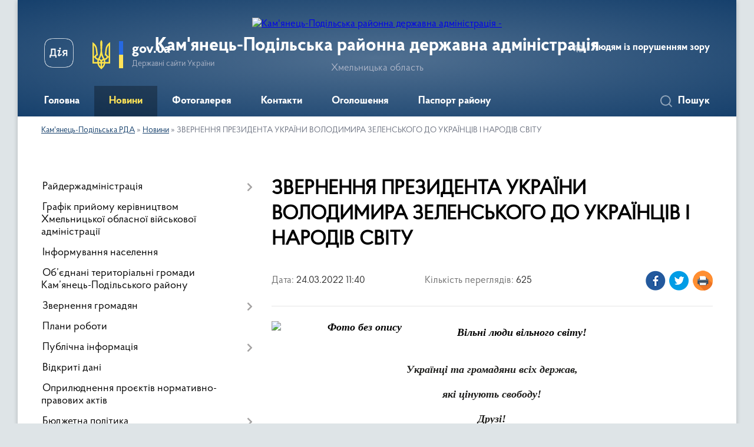

--- FILE ---
content_type: text/html; charset=UTF-8
request_url: https://kp-rda.gov.ua/news/1648201529/
body_size: 14455
content:
<!DOCTYPE html>
<html lang="uk">
<head>
	<!--[if IE]><meta http-equiv="X-UA-Compatible" content="IE=edge"><![endif]-->
	<meta charset="utf-8">
	<meta name="viewport" content="width=device-width, initial-scale=1">
	<!--[if IE]><script>
		document.createElement('header');
		document.createElement('nav');
		document.createElement('main');
		document.createElement('section');
		document.createElement('article');
		document.createElement('aside');
		document.createElement('footer');
		document.createElement('figure');
		document.createElement('figcaption');
	</script><![endif]-->
	<title>ЗВЕРНЕННЯ ПРЕЗИДЕНТА УКРАЇНИ ВОЛОДИМИРА ЗЕЛЕНСЬКОГО ДО УКРАЇНЦІВ І НАРОДІВ СВІТУ | Кам'янець-Подільська РДА</title>
	<meta name="description" content="Вільні люди вільного світу!. . Українці та громадяни всіх держав, . . які цінують свободу!. . Друзі!. . 24 березня &amp;ndash; місяць нашого спротиву. Героїчного спротиву Української держави, українського народу безжальному вторгненню Російсько">
	<meta name="keywords" content="ЗВЕРНЕННЯ, ПРЕЗИДЕНТА, УКРАЇНИ, ВОЛОДИМИРА, ЗЕЛЕНСЬКОГО, ДО, УКРАЇНЦІВ, І, НАРОДІВ, СВІТУ, |, Кам'янець-Подільська, РДА">

	
		<meta property="og:image" content="https://rada.info/upload/users_files/21319591/12a98a0c7155572a1f571b6ff8818986.jpeg">
	<meta property="og:image:width" content="1043">
	<meta property="og:image:height" content="695">
			<meta property="og:title" content="ЗВЕРНЕННЯ ПРЕЗИДЕНТА УКРАЇНИ ВОЛОДИМИРА ЗЕЛЕНСЬКОГО ДО УКРАЇНЦІВ І НАРОДІВ СВІТУ">
			<meta property="og:description" content="Вільні люди вільного світу!

Українці та громадяни всіх держав, ">
			<meta property="og:type" content="article">
	<meta property="og:url" content="https://kp-rda.gov.ua/news/1648201529/">
		
	<link rel="apple-touch-icon" sizes="57x57" href="https://rda.org.ua/apple-icon-57x57.png">
	<link rel="apple-touch-icon" sizes="60x60" href="https://rda.org.ua/apple-icon-60x60.png">
	<link rel="apple-touch-icon" sizes="72x72" href="https://rda.org.ua/apple-icon-72x72.png">
	<link rel="apple-touch-icon" sizes="76x76" href="https://rda.org.ua/apple-icon-76x76.png">
	<link rel="apple-touch-icon" sizes="114x114" href="https://rda.org.ua/apple-icon-114x114.png">
	<link rel="apple-touch-icon" sizes="120x120" href="https://rda.org.ua/apple-icon-120x120.png">
	<link rel="apple-touch-icon" sizes="144x144" href="https://rda.org.ua/apple-icon-144x144.png">
	<link rel="apple-touch-icon" sizes="152x152" href="https://rda.org.ua/apple-icon-152x152.png">
	<link rel="apple-touch-icon" sizes="180x180" href="https://rda.org.ua/apple-icon-180x180.png">
	<link rel="icon" type="image/png" sizes="192x192"  href="https://rda.org.ua/android-icon-192x192.png">
	<link rel="icon" type="image/png" sizes="32x32" href="https://rda.org.ua/favicon-32x32.png">
	<link rel="icon" type="image/png" sizes="96x96" href="https://rda.org.ua/favicon-96x96.png">
	<link rel="icon" type="image/png" sizes="16x16" href="https://rda.org.ua/favicon-16x16.png">
	<link rel="manifest" href="https://rda.org.ua/manifest.json">
	<meta name="msapplication-TileColor" content="#ffffff">
	<meta name="msapplication-TileImage" content="https://rda.org.ua/ms-icon-144x144.png">
	<meta name="theme-color" content="#ffffff">

	
		<meta name="robots" content="">
	
    <link rel="preload" href="https://rda.org.ua/themes/km2/css/styles_vip.css?v=2.31" as="style">
	<link rel="stylesheet" href="https://rda.org.ua/themes/km2/css/styles_vip.css?v=2.31">
	<link rel="stylesheet" href="https://rda.org.ua/themes/km2/css/424/theme_vip.css?v=1763030269">
	<!--[if lt IE 9]>
	<script src="https://oss.maxcdn.com/html5shiv/3.7.2/html5shiv.min.js"></script>
	<script src="https://oss.maxcdn.com/respond/1.4.2/respond.min.js"></script>
	<![endif]-->
	<!--[if gte IE 9]>
	<style type="text/css">
		.gradient { filter: none; }
	</style>
	<![endif]-->

</head>
<body class="">

	<a href="#top_menu" class="skip-link link" aria-label="Перейти до головного меню (Alt+1)" accesskey="1">Перейти до головного меню (Alt+1)</a>
	<a href="#left_menu" class="skip-link link" aria-label="Перейти до бічного меню (Alt+2)" accesskey="2">Перейти до бічного меню (Alt+2)</a>
    <a href="#main_content" class="skip-link link" aria-label="Перейти до головного вмісту (Alt+3)" accesskey="3">Перейти до текстового вмісту (Alt+3)</a>



	
	<div class="wrap">
		
		<header>
			<div class="header_wrap">
				<div class="logo">
					<a href="https://kp-rda.gov.ua/" id="logo" class="form_2">
						<img src="https://rada.info/upload/users_files/21319591/gerb/kamianets-podilskyi-rayon.png" alt="Кам'янець-Подільська районна державна адміністрація - ">
					</a>
				</div>
				<div class="title">
					<div class="slogan_1">Кам'янець-Подільська районна державна адміністрація</div>
					<div class="slogan_2">Хмельницька область</div>
				</div>
				<div class="gov_ua_block">
					<a class="diia" href="https://diia.gov.ua/" target="_blank" rel="nofollow" title="Державні послуги онлайн"><img src="https://rda.org.ua/themes/km2/img/diia.png" alt="Логотип Diia"></a>
					<img src="https://rda.org.ua/themes/km2/img/gerb.svg" class="gerb" alt="Державний Герб України">
					<span class="devider"></span>
					<div class="title">
						<b>gov.ua</b>
						<span>Державні сайти України</span>
					</div>
				</div>
								<div class="alt_link">
					<a href="#" rel="nofollow" title="Посилання на версію для людей із порушенням зору" tabindex="1" onclick="return set_special('1ddac630580fa716dac678974f51113253f07ae3');">Людям із порушенням зору</a>
				</div>
								
				<section class="top_nav">
					<nav class="main_menu">
						<ul id="top_menu">
														<li class="">
								<a href="https://kp-rda.gov.ua/main/"><span>Головна</span></a>
																							</li>
														<li class="active">
								<a href="https://kp-rda.gov.ua/news/"><span>Новини</span></a>
																							</li>
														<li class="">
								<a href="https://kp-rda.gov.ua/photo/"><span>Фотогалерея</span></a>
																							</li>
														<li class="">
								<a href="https://kp-rda.gov.ua/feedback/"><span>Контакти</span></a>
																							</li>
														<li class="">
								<a href="https://kp-rda.gov.ua/more_news/"><span>Оголошення</span></a>
																							</li>
														<li class="">
								<a href="https://kp-rda.gov.ua/pasport-rajonu-15-33-28-19-01-2023/"><span>Паспорт району</span></a>
																							</li>
																				</ul>
					</nav>
					&nbsp;
					<button class="menu-button" id="open-button"><i class="fas fa-bars"></i> Меню сайту</button>
					<a href="https://kp-rda.gov.ua/search/" rel="nofollow" class="search_button">Пошук</a>
				</section>
				
			</div>
		</header>
				
		<section class="bread_crumbs">
		<div xmlns:v="http://rdf.data-vocabulary.org/#"><a href="https://kp-rda.gov.ua/">Кам'янець-Подільська РДА</a> &raquo; <a href="https://kp-rda.gov.ua/news/">Новини</a>  &raquo; <span>ЗВЕРНЕННЯ ПРЕЗИДЕНТА УКРАЇНИ ВОЛОДИМИРА ЗЕЛЕНСЬКОГО ДО УКРАЇНЦІВ І НАРОДІВ СВІТУ</span></div>
	</section>
	
	<section class="center_block">
		<div class="row">
			<div class="grid-30 fr">
				<aside>
				
										
					<nav class="sidebar_menu" id="left_menu">
						<ul>
														<li class=" has-sub">
								<a href="https://kp-rda.gov.ua/rajderzhadministraciya-17-50-58-18-06-2018/"><span>Райдержадміністрація</span></a>
																<button onclick="return show_next_level(this);" aria-label="Показати підменю"></button>
																								<ul>
																		<li class=" has-sub">
										<a href="https://kp-rda.gov.ua/kerivnictvo-rajonu-18-29-53-18-06-2018/"><span>Керівництво району</span></a>
																				<button onclick="return show_next_level(this);" aria-label="Показати підменю"></button>
																														<ul>
																						<li><a href="https://kp-rda.gov.ua/golova-rajderzhadministracii-18-30-11-18-06-2018/"><span>Голова райдержадміністрації</span></a></li>
																						<li><a href="https://kp-rda.gov.ua/pershij-zastupnik-golovi-rajderzhadministracii-18-30-56-18-06-2018/"><span>Перший заступник голови райдержадміністрації</span></a></li>
																						<li><a href="https://kp-rda.gov.ua/zastupnik-golovi-rajderzhadministracii-18-30-40-18-06-2018/"><span>Заступник голови райдержадміністрації</span></a></li>
																						<li><a href="https://kp-rda.gov.ua/kerivnik-aparatu-rajderzhadministracii-18-30-25-18-06-2018/"><span>Керівник апарату райдержадміністрації</span></a></li>
																																</ul>
																			</li>
																		<li class="">
										<a href="https://kp-rda.gov.ua/grafik-prijomu-gromadyan-18-31-26-18-06-2018/"><span>Графік прийому громадян</span></a>
																													</li>
																		<li class=" has-sub">
										<a href="https://kp-rda.gov.ua/strukturni-pidrozdili-18-33-52-18-06-2018/"><span>Структурні підрозділи</span></a>
																				<button onclick="return show_next_level(this);" aria-label="Показати підменю"></button>
																														<ul>
																						<li><a href="https://kp-rda.gov.ua/zagalnij-viddil-18-35-52-18-06-2018/"><span>Загальний відділ апарату адміністрації</span></a></li>
																						<li><a href="https://kp-rda.gov.ua/juridichnij-viddil-18-38-58-18-06-2018/"><span>Юридичний відділ апарату адміністрації</span></a></li>
																						<li><a href="https://kp-rda.gov.ua/viddil-finansovogospodarskogo-zabezpechennya-18-35-37-18-06-2018/"><span>Відділ фінансово-господарського забезпечення апарату адміністрації</span></a></li>
																						<li><a href="https://kp-rda.gov.ua/sektor-rezhimnosekretnoi-ta-mobilizacijnoi-roboti-aparatu-administracii-16-00-19-19-05-2021/"><span>Відділ режимно-секретної та мобілізаційної роботи апарату адміністрації</span></a></li>
																						<li><a href="https://kp-rda.gov.ua/sluzhba-upravlinnya-personalom-14-41-31-23-02-2021/"><span>Сектор управління персоналом апарату адміністрації</span></a></li>
																						<li><a href="https://kp-rda.gov.ua/upravlinnya-socialnogo-zahistu-naselennya-18-38-17-18-06-2018/"><span>Управління соціального захисту населення</span></a></li>
																						<li><a href="https://kp-rda.gov.ua/centr-nadannya-administrativnih-poslug-cnap-18-39-13-18-06-2018/"><span>Відділ інформаційної діяльності та цифрового розвитку</span></a></li>
																						<li><a href="https://kp-rda.gov.ua/viddil-z-pitan-vzaemodii-z-pravoohoronnimi-organami-oboronnoi-mobilizacijnoi-rezhimnosekretnoi-roboti-ta-civilnogo-zahistu-naselennya-10-39-09-01-03-2021/"><span>Відділ з питань цивільного захисту населення, оборонної роботи та взаємодії з правоохоронними органами</span></a></li>
																						<li><a href="https://kp-rda.gov.ua/upravlinnya-finansiv-18-37-49-18-06-2018/"><span>Управління забезпечення взаємодії з органами місцевого самоврядування, фінансів та соціально-економічного розвитку територій</span></a></li>
																						<li><a href="https://kp-rda.gov.ua/viddil-kulturi-turizmu-molodi-ta-sportu-16-01-25-19-05-2021/"><span>Відділ культури, туризму, молоді та спорту</span></a></li>
																						<li><a href="https://kp-rda.gov.ua/viddil-mistobuduvannya-arhitekturi-zhitlovokomunalnogo-gospodarstva-ta-z-pitan-civilnogo-zahistu-naselennya-18-34-39-18-06-2018/"><span>Відділ містобудування, архітектури, житлово-комунального господарства та  інфраструктури</span></a></li>
																						<li><a href="https://kp-rda.gov.ua/sluzhba-u-spravah-ditej-18-36-50-18-06-2018/"><span>Служба у справах дітей</span></a></li>
																						<li><a href="https://kp-rda.gov.ua/viddil-vedennya-derzhavnogo-reestru-viborciv-18-34-20-18-06-2018/"><span>Відділ ведення Державного реєстру виборців</span></a></li>
																						<li><a href="https://kp-rda.gov.ua/arhivnij-viddil-18-34-07-18-06-2018/"><span>Архівний відділ</span></a></li>
																						<li><a href="https://kp-rda.gov.ua/viddil-z-pitan-veteranskoi-politiki-13-35-04-23-10-2023/"><span>Управління з питань ветеранської політики</span></a></li>
																						<li><a href="https://kp-rda.gov.ua/viddil-vnutrishnogo-auditu-ta-z-pitan-zapobigannya-i-viyavlennya-korupcii-10-05-27-17-07-2024/"><span>Відділ внутрішнього аудиту та з питань запобігання і виявлення корупції</span></a></li>
																																</ul>
																			</li>
																		<li class="">
										<a href="https://kp-rda.gov.ua/osnovni-zavdannya-ta-normativnopravovi-akti-18-31-42-18-06-2018/"><span>Основні завдання та нормативно-правові акти</span></a>
																													</li>
																		<li class=" has-sub">
										<a href="https://kp-rda.gov.ua/normativnopravova-baza-18-32-32-18-06-2018/"><span>Нормативно-правова база</span></a>
																				<button onclick="return show_next_level(this);" aria-label="Показати підменю"></button>
																														<ul>
																						<li><a href="https://kp-rda.gov.ua/standarti-nadannya-administrativnih-poslug-18-32-51-18-06-2018/"><span>Стандарти надання адміністративних послуг</span></a></li>
																						<li><a href="https://kp-rda.gov.ua/informacijni-kartki-administrativnih-poslug-scho-nadajutsya-v-pidrozdilah-aparatu-strukturnih-pidrozdilah-rajderzhadministracii-18-33-07-18-06-2018/"><span>Інформаційні картки адміністративних послуг, що надаються в підрозділах апарату, структурних підрозділах райдержадміністрації</span></a></li>
																						<li><a href="https://kp-rda.gov.ua/tehnologichni-kartki-administrativnih-poslug-18-33-30-18-06-2018/"><span>Технологічні картки адміністративних послуг</span></a></li>
																																</ul>
																			</li>
																		<li class=" has-sub">
										<a href="https://kp-rda.gov.ua/rozporyadzhennya-golovi-administracii-19-11-59-18-06-2018/"><span>Розпорядження</span></a>
																				<button onclick="return show_next_level(this);" aria-label="Показати підменю"></button>
																														<ul>
																						<li><a href="https://kp-rda.gov.ua/rozporyadzhennya-2019-10-23-26-07-02-2019/"><span>Розпорядження - 2019</span></a></li>
																						<li><a href="https://kp-rda.gov.ua/rozporyadzhennya-2018-14-50-49-17-07-2018/"><span>Розпорядження -2018</span></a></li>
																						<li><a href="https://kp-rda.gov.ua/rozporyadzhennya-2017-14-56-37-17-07-2018/"><span>Розпорядження  - 2017</span></a></li>
																						<li><a href="https://kp-rda.gov.ua/rozporyadzhennya-2016-16-07-32-01-10-2018/"><span>Розпорядження - 2016</span></a></li>
																						<li><a href="https://kp-rda.gov.ua/rozporyadzhennya-2016-16-01-38-01-10-2018/"><span>Розпорядження - 2015</span></a></li>
																						<li><a href="https://kp-rda.gov.ua/rozporyadzhennya2020-ii-chastina-10-02-22-15-09-2020/"><span>Розпорядження-2020 (Вересень-грудень)</span></a></li>
																						<li><a href="https://kp-rda.gov.ua/rozporyadzhennya-2020-1581094642/"><span>Розпорядження - 2020</span></a></li>
																						<li><a href="https://kp-rda.gov.ua/rozporyadzhennya-2021-15-43-52-01-02-2021/"><span>Розпорядження - 2021 (січень - травень)</span></a></li>
																						<li><a href="https://kp-rda.gov.ua/rozporyadzhennya2022-sichencherven-11-31-29-18-03-2022/"><span>Розпорядження-2022</span></a></li>
																						<li><a href="https://kp-rda.gov.ua/rozporyadzhennya-2021-chervengruden-14-11-43-08-07-2021/"><span>Розпорядження - 2021 (червень-грудень)</span></a></li>
																																</ul>
																			</li>
																		<li class="">
										<a href="https://kp-rda.gov.ua/rozporyadzhennya-nachalnika-rajonnoi-vijskovoi-administracii-13-55-12-01-08-2022/"><span>Розпорядження начальника районної військової адміністрації-2022</span></a>
																													</li>
																		<li class="">
										<a href="https://kp-rda.gov.ua/nakazi-nachalnika-rajonnoi-vijskovoi-administracii-13-55-48-01-08-2022/"><span>Накази начальника районної військової адміністрації-2022</span></a>
																													</li>
																		<li class="">
										<a href="https://kp-rda.gov.ua/rozporyadzhennya-nachalnika-rajonnoi-vijskovoi-administracii-2023-15-43-04-13-03-2023/"><span>Розпорядження начальника районної військової адміністрації - 2023</span></a>
																													</li>
																		<li class="">
										<a href="https://kp-rda.gov.ua/rozporyadzhennya-nachalnika-rajonnoi-vijskovoi-administracii2024-18-52-21-17-02-2024/"><span>Розпорядження начальника районної військової адміністрації-2024</span></a>
																													</li>
																		<li class="">
										<a href="https://kp-rda.gov.ua/nakazi-nachalnika-rajonnoi-vijskovoi-administracii2023-14-38-15-04-12-2023/"><span>Накази начальника районної військової адміністрації-2023</span></a>
																													</li>
																		<li class="">
										<a href="https://kp-rda.gov.ua/nakazi-nachalnika-rajonnoi-vijskovoi-administracii2024-14-35-14-01-08-2024/"><span>Накази начальника районної військової адміністрації-2024</span></a>
																													</li>
																		<li class="">
										<a href="https://kp-rda.gov.ua/rozporyadzhennya-nachalnika-rajonnoi-vijskovoi-administracii2025-12-22-59-01-01-2025/"><span>Розпорядження начальника районної військової адміністрації-2025</span></a>
																													</li>
																		<li class=" has-sub">
										<a href="https://kp-rda.gov.ua/nakazi-nachalnika-rajonnoi-vijskovoi-administracii2025-12-25-12-01-01-2025/"><span>Накази начальника районної військової адміністрації-2025</span></a>
																				<button onclick="return show_next_level(this);" aria-label="Показати підменю"></button>
																														<ul>
																						<li><a href="https://kp-rda.gov.ua/kadrovi-nakaza-12-25-45-01-01-2025/"><span>Кадрові накази</span></a></li>
																						<li><a href="https://kp-rda.gov.ua/nakazi-z-osnovnoi-diyalnosti-12-26-19-01-01-2025/"><span>Накази з основної діяльності</span></a></li>
																																</ul>
																			</li>
																										</ul>
															</li>
														<li class="">
								<a href="https://kp-rda.gov.ua/grafik-prijomu-kerivnictvom-oda-17-36-21-18-06-2018/"><span>Графік прийому керівництвом Хмельницької обласної військової адміністрації</span></a>
																							</li>
														<li class="">
								<a href="https://kp-rda.gov.ua/more_news2/"><span>Інформування населення</span></a>
																							</li>
														<li class="">
								<a href="https://kp-rda.gov.ua/silski-radi-ta-otg-17-51-41-18-06-2018/"><span>Об’єднані територіальні громади Кам’янець-Подільського району</span></a>
																							</li>
														<li class=" has-sub">
								<a href="https://kp-rda.gov.ua/zvernennya-gromadyan-17-13-03-18-06-2018/"><span>Звернення громадян</span></a>
																<button onclick="return show_next_level(this);" aria-label="Показати підменю"></button>
																								<ul>
																		<li class="">
										<a href="https://kp-rda.gov.ua/zvernennya-gromadyan-14-18-53-17-07-2018/"><span>Звернення громадян</span></a>
																													</li>
																		<li class="">
										<a href="https://kp-rda.gov.ua/elektronne-zvernennya-17-13-33-18-06-2018/"><span>Електронне звернення</span></a>
																													</li>
																		<li class="">
										<a href="https://kp-rda.gov.ua/zakonodavcha-baza-09-25-10-27-02-2019/"><span>Законодавча база</span></a>
																													</li>
																		<li class="">
										<a href="https://kp-rda.gov.ua/zrazok-zvernennya-12-14-11-09-02-2021/"><span>Зразок звернення</span></a>
																													</li>
																										</ul>
															</li>
														<li class="">
								<a href="https://kp-rda.gov.ua/plani-roboti-17-20-39-18-06-2018/"><span>Плани роботи</span></a>
																							</li>
														<li class=" has-sub">
								<a href="https://kp-rda.gov.ua/dostup-do-publichnoi-informacii-17-27-24-18-06-2018/"><span>Публічна інформація</span></a>
																<button onclick="return show_next_level(this);" aria-label="Показати підменю"></button>
																								<ul>
																		<li class="">
										<a href="https://kp-rda.gov.ua/dostup-do-publichnoi-informacii-08-22-06-03-08-2018/"><span>Доступ до публічної інформації</span></a>
																													</li>
																		<li class="">
										<a href="https://kp-rda.gov.ua/zapiti-i-poshireni-vidpovidi-17-28-16-18-06-2018/"><span>Звіти та поширені відповіді</span></a>
																													</li>
																		<li class="">
										<a href="https://kp-rda.gov.ua/poryadok-oskarzhennya-17-28-35-18-06-2018/"><span>Порядок оскарження</span></a>
																													</li>
																		<li class="">
										<a href="https://kp-rda.gov.ua/poryadok-skladannya-podannya-zapitu-17-28-47-18-06-2018/"><span>Порядок складання, подання запиту</span></a>
																													</li>
																		<li class="">
										<a href="https://kp-rda.gov.ua/struktura-principi-formuvannya-oplati-praci-13-46-05-02-09-2022/"><span>Структура, принципи формування  оплати праці</span></a>
																													</li>
																		<li class="">
										<a href="https://kp-rda.gov.ua/reestr-galuzevih-mizhgaluzevih-teritorialnih-ugod-kolektivnih-dogovoriv-zmin-i-dopovnen-do-nih-11-38-01-19-04-2022/"><span>Реєстр галузевих (міжгалузевих), територіальних угод, колективних договорів, змін і доповнень до них</span></a>
																													</li>
																										</ul>
															</li>
														<li class="">
								<a href="https://kp-rda.gov.ua/vidkriti-dani-1574238825/"><span>Відкриті дані</span></a>
																							</li>
														<li class="">
								<a href="https://kp-rda.gov.ua/opriljudnennya-proektiv-normativnopravovih-aktiv-09-34-13-02-03-2021/"><span>Оприлюднення проєктів нормативно-правових актів</span></a>
																							</li>
														<li class=" has-sub">
								<a href="https://kp-rda.gov.ua/bjudzhetna-politika-17-33-49-18-06-2018/"><span>Бюджетна політика</span></a>
																<button onclick="return show_next_level(this);" aria-label="Показати підменю"></button>
																								<ul>
																		<li class="">
										<a href="https://kp-rda.gov.ua/2021-rik-16-53-07-08-04-2021/"><span>Бюджет-2021</span></a>
																													</li>
																		<li class="">
										<a href="https://kp-rda.gov.ua/20182020-roki-16-55-49-08-04-2021/"><span>Бюджет-2018</span></a>
																													</li>
																		<li class="">
										<a href="https://kp-rda.gov.ua/2019-rik-09-39-19-09-04-2021/"><span>Бюджет-2019</span></a>
																													</li>
																		<li class="">
										<a href="https://kp-rda.gov.ua/bjudzhet2020-10-06-19-09-04-2021/"><span>Бюджет-2020</span></a>
																													</li>
																		<li class="">
										<a href="https://kp-rda.gov.ua/bjudzhet2023-15-51-45-14-12-2022/"><span>Бюджет-2023</span></a>
																													</li>
																		<li class="">
										<a href="https://kp-rda.gov.ua/bjudzhet2022-15-18-07-28-12-2021/"><span>Бюджет-2022</span></a>
																													</li>
																		<li class="">
										<a href="https://kp-rda.gov.ua/bjudzhet2024-10-01-31-16-11-2023/"><span>Бюджет-2024</span></a>
																													</li>
																		<li class="">
										<a href="https://kp-rda.gov.ua/bjudzhet2025-11-44-41-30-10-2024/"><span>Бюджет-2025</span></a>
																													</li>
																										</ul>
															</li>
														<li class="">
								<a href="https://kp-rda.gov.ua/veteranska-politika-15-29-24-23-10-2023/"><span>Ветеранська політика</span></a>
																							</li>
														<li class="">
								<a href="https://kp-rda.gov.ua/arhivni-dani-kam’yanecpodilskogo-rajonu-11-52-42-17-05-2024/"><span>Архівні дані Кам’янець-Подільського району</span></a>
																							</li>
														<li class="">
								<a href="https://kp-rda.gov.ua/vzaemodiya-z-organami-miscevogo-samovryaduvannya-14-46-48-10-03-2021/"><span>Взаємодія з органами місцевого самоврядування</span></a>
																							</li>
														<li class="">
								<a href="https://kp-rda.gov.ua/socialnij-zahist-naselennya-17-15-24-18-06-2018/"><span>Соціальний захист населення</span></a>
																							</li>
														<li class="">
								<a href="https://kp-rda.gov.ua/do-uvagi-vnutrishno-peremischenih-osib-13-49-27-27-02-2025/"><span>До уваги внутрішньо переміщених осіб</span></a>
																							</li>
														<li class="">
								<a href="https://kp-rda.gov.ua/silske-gospodarstvo-17-15-56-18-06-2018/"><span>Сільське господарство</span></a>
																							</li>
														<li class="">
								<a href="https://kp-rda.gov.ua/sport-16-49-31-10-03-2020/"><span>Спорт</span></a>
																							</li>
														<li class="">
								<a href="https://kp-rda.gov.ua/osvita-17-16-07-18-06-2018/"><span>Освіта</span></a>
																							</li>
														<li class="">
								<a href="https://kp-rda.gov.ua/kultura-17-16-17-18-06-2018/"><span>Культура</span></a>
																							</li>
														<li class="">
								<a href="https://kp-rda.gov.ua/turizm-17-17-45-18-06-2018/"><span>Туризм</span></a>
																							</li>
														<li class="">
								<a href="https://kp-rda.gov.ua/vakantni-posadi-17-29-06-18-06-2018/"><span>Вакантні посади</span></a>
																							</li>
														<li class="">
								<a href="https://kp-rda.gov.ua/rajonnij-centr-zajnyatosti-17-19-56-18-06-2018/"><span>Служба зайнятості інформує</span></a>
																							</li>
														<li class=" has-sub">
								<a href="https://kp-rda.gov.ua/ekonomika-ta-pidpriemnictvo-17-20-51-18-06-2018/"><span>Економіка та підприємництво</span></a>
																<button onclick="return show_next_level(this);" aria-label="Показати підменю"></button>
																								<ul>
																		<li class="">
										<a href="https://kp-rda.gov.ua/zakonodavcha-baza-17-21-20-18-06-2018/"><span>Законодавча база</span></a>
																													</li>
																										</ul>
															</li>
														<li class=" has-sub">
								<a href="https://kp-rda.gov.ua/civilnij-zahist-naselennya-20-20-20-18-02-2022/"><span>Цивільний захист населення</span></a>
																<button onclick="return show_next_level(this);" aria-label="Показати підменю"></button>
																								<ul>
																		<li class="">
										<a href="https://kp-rda.gov.ua/perelik-punktiv-nezlamnosti-scho-dijut-na-teritorii-kam’yanecpodilskogo-rajonu-17-24-15-17-01-2024/"><span>Перелік Пунктів незламності, що діють на території Кам’янець-Подільського району</span></a>
																													</li>
																		<li class="">
										<a href="https://kp-rda.gov.ua/abetka-bezpeki-pam’yatki-dlya-naselennya-22-17-35-18-02-2022/"><span>Абетка безпеки: пам’ятки для населення</span></a>
																													</li>
																		<li class="">
										<a href="https://kp-rda.gov.ua/plan-osnovnih-zahodiv-civilnogo-zahistu-miscevoi-lanki-teritorialnoi-pidsistemi-edinoi-derzhavnoi-sistemi-civilnogo-zahistu-na-2022-rik-22-25-19-18-02-2022/"><span>План основних заходів цивільного захисту місцевої ланки територіальної підсистеми єдиної державної системи цивільного захисту на 2025 рік</span></a>
																													</li>
																		<li class="">
										<a href="https://kp-rda.gov.ua/kniga-obliku-zahisnih-sporud-civilnogo-zahistu-protiradiacijnih-ukrittiv-pru-na-teritorii-kam’yanecpodilskogo-rajonu-15-40-55-05-10-2022/"><span>Книга обліку захисних споруд цивільного захисту протирадіаційних укриттів (ПРУ) на території Кам’янець-Подільського району</span></a>
																													</li>
																										</ul>
															</li>
														<li class=" has-sub">
								<a href="https://kp-rda.gov.ua/informue-kam’yanecpodilska-odpi-17-24-18-18-06-2018/"><span>Інформує Кам’янець-Подільська державна податкова інспекція  ГУ ДПС у Хмельницькій області</span></a>
																<button onclick="return show_next_level(this);" aria-label="Показати підменю"></button>
																								<ul>
																		<li class="">
										<a href="https://kp-rda.gov.ua/dostup-do-publichnoi-informacii-17-24-38-18-06-2018/"><span>Доступ до публічної інформації</span></a>
																													</li>
																		<li class="">
										<a href="https://kp-rda.gov.ua/diyalnist-odpi-17-25-14-18-06-2018/"><span>Діяльність Кам’янець-Подільської державної податкової інспекції ГУ ДПС у Хмельницькій області</span></a>
																													</li>
																		<li class="">
										<a href="https://kp-rda.gov.ua/novini-podatkovogo-zakonodavstva-17-25-53-18-06-2018/"><span>Новини податкового законодавства та законодавства щодо єдиного соціального внеску</span></a>
																													</li>
																		<li class="">
										<a href="https://kp-rda.gov.ua/zvernennya-gromadyan-17-26-26-18-06-2018/"><span>Перелік адміністративних послуг, що надаються Кам’янець-Подільською державною податковою інспекцією ГУ ДПС у Хмельницькій області</span></a>
																													</li>
																										</ul>
															</li>
														<li class="">
								<a href="https://kp-rda.gov.ua/gromadska-rada-17-26-43-18-06-2018/"><span>Громадська рада</span></a>
																							</li>
														<li class=" has-sub">
								<a href="https://kp-rda.gov.ua/ochischennya-vladi-17-32-18-18-06-2018/"><span>Очищення влади</span></a>
																<button onclick="return show_next_level(this);" aria-label="Показати підменю"></button>
																								<ul>
																		<li class="">
										<a href="https://kp-rda.gov.ua/perevirka-17-32-40-18-06-2018/"><span>Перевірка</span></a>
																													</li>
																		<li class="">
										<a href="https://kp-rda.gov.ua/normativnopravova-baza-17-32-56-18-06-2018/"><span>Нормативно-правова база</span></a>
																													</li>
																										</ul>
															</li>
														<li class=" has-sub">
								<a href="https://kp-rda.gov.ua/zapobigannya-proyavam-korupcii-17-31-03-18-06-2018/"><span>Запобігання проявам корупції</span></a>
																<button onclick="return show_next_level(this);" aria-label="Показати підменю"></button>
																								<ul>
																		<li class="">
										<a href="https://kp-rda.gov.ua/antikorupcijni-linii-pryamogo-zv’yazku-09-24-31-19-02-2025/"><span>Антикорупційні лінії прямого зв’язку</span></a>
																													</li>
																		<li class="">
										<a href="https://kp-rda.gov.ua/antikorupcijne-zakonodavstvo-09-29-12-19-02-2025/"><span>Антикорупційне законодавство</span></a>
																													</li>
																		<li class="">
										<a href="https://kp-rda.gov.ua/aktualni-pam’yatki-09-32-54-19-02-2025/"><span>Актуальні пам’ятки</span></a>
																													</li>
																										</ul>
															</li>
														<li class="">
								<a href="https://kp-rda.gov.ua/zasidannya-komisij-teb-ta-ns-14-56-36-30-03-2020/"><span>Засідання комісій з питань ТЕБ та НС</span></a>
																							</li>
														<li class=" has-sub">
								<a href="https://kp-rda.gov.ua/viddil-mistobuduvannya-arhitekturi-zhitlovokomunalnogo-gospodarstva-ta-z-pitan-civilnogo-zahistu-naselennya-08-56-02-30-10-2018/"><span>Містобудування, архітектура, житлово-комунальне господарство та  інфраструктура</span></a>
																<button onclick="return show_next_level(this);" aria-label="Показати підменю"></button>
																								<ul>
																		<li class="">
										<a href="https://kp-rda.gov.ua/reestr-mistobudivnih-umov-ta-obmezhen-dlya-proektuvannya-ob’ektiv-budivnictva-viddilu-mistobuduvannya-arhitekturi-zhitlovokomunalnogo-gospodarstva-ta-z-pitan-civilnogo-zahistu-naselennya-1573564842/"><span>Реєстр містобудівних умов та обмежень для проектування об’єктів будівництва відділу містобудування, архітектури, житлово-комунального господарства та з питань цивільного захисту населення</span></a>
																													</li>
																										</ul>
															</li>
														<li class="">
								<a href="https://kp-rda.gov.ua/bezoplatna-pravova-dopomoga-13-41-03-02-10-2018/"><span>Безоплатна правнича допомога</span></a>
																							</li>
														<li class="">
								<a href="https://kp-rda.gov.ua/fond-socialnogo-strahuvannya-ukraini-v-hmelnickij-oblasti-10-42-56-16-10-2018/"><span>Фонд соціального страхування України в Хмельницькій області</span></a>
																							</li>
													</ul>
						
												
					</nav>

									
					
					
					
										<div id="banner_block">

						<p><a rel="nofollow" href="//www.president.gov.ua/" rel="nofollow"><img alt="ПРЕЗИДЕНТ УКРАЇНИ" src="//gromada.info/upload/images/banner_prezident_262.png" style="height:63px; margin-bottom:2px; width:262px" /></a>&nbsp;&nbsp;<a rel="nofollow" href="https://ukrdem.spilno.org/article/yak-otrymaty-yurydychni-konsultatsii-v-ministerstvakh" rel="nofollow"><img alt="Фото без опису" src="https://rada.info/upload/users_files/21319591/8e59aec98303534b4d96c387fd2a81b7.jpg" style="width: 250px; height: 167px;" /></a>&nbsp;</p>

<p><a rel="nofollow" href="https://guide.diia.gov.ua/" rel="nofollow"><img alt="Фото без опису" src="https://rada.info/upload/users_files/21319591/636dca19004a7d1ce84ee9a1b5972e1f.jpg" style="width: 200px; height: 133px;" /></a>&nbsp;&nbsp;<a rel="nofollow" href="https://center.diia.gov.ua/" rel="nofollow"><img alt="Фото без опису" src="https://rada.info/upload/users_files/21319591/03de4acab7e6c0446e1c0721a5b207ef.png" style="width: 200px; height: 88px;" /></a>&nbsp;<a rel="nofollow" href="https://kp-rda.gov.ua/abetka-bezpeki-pam%E2%80%99yatki-dlya-naselennya-22-17-35-18-02-2022/" rel="nofollow"><img alt="Фото без опису" src="https://rada.info/upload/users_files/21319591/ab1917a9000596a72510950d3d81e9d0.png" style="width: 200px; height: 105px;" /></a></p>

<p><a rel="nofollow" href="https://sites.google.com/view/programa-vidnovidim-ukr" rel="nofollow"><img alt="Фото без опису" src="https://rada.info/upload/users_files/21319591/534fbb80a6a4b81f2e3e1e7024f4dca0.jpg" style="width: 200px; height: 105px;" /></a>&nbsp;&nbsp;<img alt="Фото без опису" src="https://rada.info/upload/users_files/21319591/c96acd8eef7e08715fd1d290df5372ff.jpg" style="width: 200px; height: 200px;" /></p>

<p>&nbsp;</p>
						<div class="clearfix"></div>

						
						<div class="clearfix"></div>

					</div>
				
				</aside>
			</div>
			<div class="grid-70" id="main_content">

				<main>

																		<h1>ЗВЕРНЕННЯ ПРЕЗИДЕНТА УКРАЇНИ ВОЛОДИМИРА ЗЕЛЕНСЬКОГО ДО УКРАЇНЦІВ І НАРОДІВ СВІТУ</h1>


<div class="row ">
	<div class="grid-30 one_news_date">
		Дата: <span>24.03.2022 11:40</span>
	</div>
	<div class="grid-30 one_news_count">
		Кількість переглядів: <span>625</span>
	</div>
		<div class="grid-30 one_news_socials">
		<button class="social_share" data-type="fb" aria-label="Поширити новину у Фейсбук"><img src="https://rda.org.ua/themes/km2/img/share/fb.png" alt="Іконка поширення у Фейсбук"></button>
		<button class="social_share" data-type="tw" aria-label="Поширити статтю у Твітер"><img src="https://rda.org.ua/themes/km2/img/share/tw.png" alt="Іконка для поширення у Твітер"></button>
		<button class="print_btn" onclick="window.print();" aria-label="Роздрукувати"><img src="https://rda.org.ua/themes/km2/img/share/print.png" alt="Іконка для друку сторінки"></button>
	</div>
		<div class="clearfix"></div>
</div>

<hr>

<h1 style="text-align: center;"><span style="font-family:Times New Roman,Times,serif;"><span style="font-size:18px;"><strong><em><img alt="Фото без опису"  alt="" src="https://rada.info/upload/users_files/21319591/12a98a0c7155572a1f571b6ff8818986.jpeg" style="float: left; width: 300px; height: 200px;" />Вільні люди вільного світу!</em></strong></span></span></h1>

<p style="text-align: center;"><span style="font-family:Times New Roman,Times,serif;"><span style="font-size:18px;"><strong><em>Українці та громадяни всіх держав, </em></strong></span></span></p>

<p style="text-align: center;"><span style="font-family:Times New Roman,Times,serif;"><span style="font-size:18px;"><strong><em>які цінують свободу!</em></strong></span></span></p>

<p style="text-align: center;"><span style="font-family:Times New Roman,Times,serif;"><span style="font-size:18px;"><strong><em>Друзі!</em></strong></span></span></p>

<p style="text-align: justify;"><span style="font-family:Times New Roman,Times,serif;"><span style="font-size:18px;">24 березня &ndash; місяць нашого спротиву. Героїчного спротиву Української держави, українського народу безжальному вторгненню Російської Федерації. Вже місяць нашому захисту від намагання нас знищити. Стерти з лиця землі.</span></span></p>

<p style="text-align: justify;"><span style="font-family:Times New Roman,Times,serif;"><span style="font-size:18px;">Початковий задум російських військ розвалився ще в перші дні вторгнення. Вони думали, що українці злякаються. Вони думали, що ми, українці, не будемо боротися. Вони помилилися.</span></span></p>

<p style="text-align: justify;"><span style="font-family:Times New Roman,Times,serif;"><span style="font-size:18px;">Вони нічого не знають про нас, про українців. Нічого не знають взагалі про свободу. Про те, яка вона цінна. Вони не знають, як свобода збагачує життя. Дає життю сенс.</span></span></p>

<p style="text-align: justify;"><span style="font-family:Times New Roman,Times,serif;"><span style="font-size:18px;">Але їх багато! Окупантів усе ще дуже багато. Росія дістає живу силу звідусіль. Техніку. Авіабомби, ракети. Шукає найманців по світу. Будь-яких покидьків, які здатні стріляти в мирних людей.</span></span></p>

<p style="text-align: justify;"><span style="font-family:Times New Roman,Times,serif;"><span style="font-size:18px;">Російські війська руйнують наші міста. Вбивають без розбору цивільних людей. Ґвалтують жінок. Викрадають дітей. Розстрілюють біженців. Захоплюють гуманітарні колони. Займаються мародерством.</span></span></p>

<p style="text-align: justify;"><span style="font-family:Times New Roman,Times,serif;"><span style="font-size:18px;">Спалюють музеї, підривають школи, лікарні тощо. Для них мішень &ndash; університети, житлові квартали&hellip; Що завгодно! Російські війська не знають межі зла.</span></span></p>

<p style="text-align: justify;"><span style="font-family:Times New Roman,Times,serif;"><span style="font-size:18px;">Але&hellip;</span></span></p>

<p style="text-align: justify;"><span style="font-family:Times New Roman,Times,serif;"><span style="font-size:18px;">The war of Russia is not only the war against Ukraine. Its meaning is much wider.</span></span></p>

<p style="text-align: justify;"><span style="font-family:Times New Roman,Times,serif;"><span style="font-size:18px;">Russia started the war against freedom as it is.</span></span></p>

<p style="text-align: justify;"><span style="font-family:Times New Roman,Times,serif;"><span style="font-size:18px;">This is only the beginning for Russia on the Ukrainian land. Russia is trying to defeat the freedom of all people in Europe. Of all the people in the world. &nbsp;It tries to show that only crude and cruel force matters.</span></span></p>

<p style="text-align: justify;"><span style="font-family:Times New Roman,Times,serif;"><span style="font-size:18px;">It tries to show that people do not matter, as well as everything else that makes us people.</span></span></p>

<p style="text-align: justify;"><span style="font-family:Times New Roman,Times,serif;"><span style="font-size:18px;">That&rsquo;s the reason we all must stop Russia. The world must stop the war.</span></span></p>

<p style="text-align: justify;"><span style="font-family:Times New Roman,Times,serif;"><span style="font-size:18px;">I thank everyone who acts in support of Ukraine. In support of freedom. But the war continues. The acts of terror against peaceful people go on. One month already! That long! It breaks my heart, hearts of all Ukrainians and every free person on the planet.</span></span></p>

<p style="text-align: justify;"><span style="font-family:Times New Roman,Times,serif;"><span style="font-size:18px;">That&rsquo;s why I ask you to stand against the war! Starting from March 24 &ndash; exactly one month after the Russian invasion&hellip; From this day and after then.</span></span></p>

<p style="text-align: justify;"><span style="font-family:Times New Roman,Times,serif;"><span style="font-size:18px;">Show your standing! Come from your offices, your homes, your schools and universities. Come in the name of peace. Come with Ukrainian symbols to support Ukraine, to support freedom, to support life.</span></span></p>

<p style="text-align: justify;"><span style="font-family:Times New Roman,Times,serif;"><span style="font-size:18px;">Come to your squares, your streets. Make yourselves visible and heard. Say that people matter. Freedom matters. Peace matters. Ukraine matters.</span></span></p>

<p style="text-align: justify;"><span style="font-family:Times New Roman,Times,serif;"><span style="font-size:18px;">From March 24.</span></span></p>

<p style="text-align: justify;"><span style="font-family:Times New Roman,Times,serif;"><span style="font-size:18px;">In downtowns of your cities.</span></span></p>

<p style="text-align: justify;"><span style="font-family:Times New Roman,Times,serif;"><span style="font-size:18px;">All as one together who want to stop the war.</span></span></p>

<p style="text-align: justify;"><span style="font-family:Times New Roman,Times,serif;"><span style="font-size:18px;">А сейчас хочу сказать отдельно гражданам Российской Федерации.</span></span></p>

<p style="text-align: justify;"><span style="font-family:Times New Roman,Times,serif;"><span style="font-size:18px;">Уверен, среди вас много тех, кому политика вашего государства противна. Кого уже просто тошнит от того, что вы видите по телевизору. От того, как вам врут ваши же пропагандисты в интернете. Пропагандисты, которые оплачиваются из ваших налогов. И врут о войне, которая оплачивается из ваших налогов. И которая делает беднее всех граждан России. Каждый день всё больше.</span></span></p>

<p style="text-align: justify;"><span style="font-family:Times New Roman,Times,serif;"><span style="font-size:18px;">Разве это не глупо? Ваше государство собирает с вас налоги, чтобы сделать вас беднее. Чтобы изолировать вас от мира. Чтобы вас было легче контролировать. И проще отправлять на войну умирать.</span></span></p>

<p style="text-align: justify;"><span style="font-family:Times New Roman,Times,serif;"><span style="font-size:18px;">Украина никогда не угрожала безопасности Российской Федерации.</span></span></p>

<p style="text-align: justify;"><span style="font-family:Times New Roman,Times,serif;"><span style="font-size:18px;">Даже сейчас мы делаем всё только для того, чтобы вернуть мир на свою землю. Не на вашу &ndash; на нашу землю. Для своих людей.</span></span></p>

<p style="text-align: justify;"><span style="font-family:Times New Roman,Times,serif;"><span style="font-size:18px;">Мы делаем всё, чтобы закончить эту войну. И когда у нас это получится &ndash; это будет непременно, &ndash; вы будете уверены как минимум в одном: ваших детей больше не отправят умирать на нашу землю, на нашу территорию.</span></span></p>

<p style="text-align: justify;"><span style="font-family:Times New Roman,Times,serif;"><span style="font-size:18px;">Поэтому вы, граждане России, тоже заинтересованы в мире. Спасайте своих сыновей от войны. Рассказывайте правду о войне. И если можете покинуть Россию, чтобы не отдавать ваши налоги на войну, сделайте это.</span></span></p>

<p style="text-align: justify;"><span style="font-family:Times New Roman,Times,serif;"><span style="font-size:18px;">Всі опитування показують, що народи Європи й Америки нас підтримують.</span></span></p>

<p style="text-align: justify;"><span style="font-family:Times New Roman,Times,serif;"><span style="font-size:18px;">Я вдячний усім вам за це. Вдячний від імені України. Кожному у Євросоюзі, США, Канаді, Великій Британії та інших країнах за підтримку нас. За підтримку свободи. За підтримку України.</span></span></p>

<p style="text-align: justify;"><span style="font-family:Times New Roman,Times,serif;"><span style="font-size:18px;">24 березня у Європі, у Брюсселі, відбудуться одразу три важливих саміти. Важливих для безпеки кожного з нас. Саміт НАТО. Саміт Євросоюзу. Саміт &laquo;Великої сімки&raquo;.</span></span></p>

<p style="text-align: justify;"><span style="font-family:Times New Roman,Times,serif;"><span style="font-size:18px;">Я впевнений, люди продемонструють, як вони нас підтримують. Але підтримати свободу повинні й політики. Усі вони. Вони повинні підтримати боротьбу за життя.</span></span></p>

<p style="text-align: justify;"><span style="font-family:Times New Roman,Times,serif;"><span style="font-size:18px;">Ми чекаємо серйозних кроків. Від НАТО, ЄС і &laquo;Великої сімки&raquo;.</span></span></p>

<p style="text-align: justify;"><span style="font-family:Times New Roman,Times,serif;"><span style="font-size:18px;">Ми знаємо, що росіяни вже почали лобіювати свої інтереси. Це інтереси війни. Ми знаємо, що вони працюють із деякими партнерами. Ми знаємо, що вони хочуть загасити цю тему. Тему боротьби проти війни. Але загасити потрібно війну.</span></span></p>

<p style="text-align: justify;"><span style="font-family:Times New Roman,Times,serif;"><span style="font-size:18px;">На цих трьох самітах буде наша міцна позиція. На цих трьох самітах ми побачимо, хто друг, хто партнер, а хто продався і зрадив.</span></span></p>

<p style="text-align: justify;"><span style="font-family:Times New Roman,Times,serif;"><span style="font-size:18px;">Життя можна захистити тільки в єдності. Свобода має бути озброєною.</span></span></p>

<p style="text-align: justify;"><span style="font-family:Times New Roman,Times,serif;"><span style="font-size:18px;">Українське небо так і не зробили безпечним від російських ракет і авіабомб. Ми так і не отримали літаки й сучасну протиракетну зброю. Ми так і не отримали танки, протикорабельні засоби. Російські війська все ще можуть вбивати тисячі наших людей, руйнувати наші міста. Просто тому, що окупантів дуже багато. Просто тому, що Росія десятиліттями готувалася до цієї ганебної війни.</span></span></p>

<p style="text-align: justify;"><span style="font-family:Times New Roman,Times,serif;"><span style="font-size:18px;">Ми просили закрити наше небо. І ми просили, щоб допомога від НАТО для України була дієвою й без обмежень. Будь-яка підтримка зброєю, якої ми потребуємо. Ми просили, щоб Альянс заявив, що буде всебічно допомагати Україні виграти цю війну, очистити нашу територію від загарбників і відновити мир в Україні.</span></span></p>

<p style="text-align: justify;"><span style="font-family:Times New Roman,Times,serif;"><span style="font-size:18px;"><strong><em>Вільні люди вільного світу!</em></strong></span></span></p>

<p style="text-align: justify;"><span style="font-family:Times New Roman,Times,serif;"><span style="font-size:18px;">Ми маємо разом не допустити, щоб Росії вдалося зламати когось у НАТО, ЄС чи у &laquo;Великій сімці&raquo;. Зламати й перетягти на сторону війни. Побачимо 24 березня.</span></span></p>

<p style="text-align: justify;"><span style="font-family:Times New Roman,Times,serif;"><span style="font-size:18px;"><strong><em>Українці! Українки! Усі наші герої!</em></strong></span></span></p>

<p style="text-align: justify;"><span style="font-family:Times New Roman,Times,serif;"><span style="font-size:18px;">Вже місяць минув. Ми витримали у шість разів довше, ніж планував ворог. Ніж російське командування доповідало російському Президенту.</span></span></p>

<p style="text-align: justify;"><span style="font-family:Times New Roman,Times,serif;"><span style="font-size:18px;">Вони були впевнені, що Україна &ndash; це не держава. Вони були впевнені, що ми &ndash; це не народ. Вони обманули самі себе. Але нам немає до них діла. Це їхнє державне самогубство. А ми лише захищаємо своє життя. Свою свободу. Нашу власну державу. Наших дітей. А значить &ndash; наше майбутнє.</span></span></p>

<p style="text-align: justify;"><span style="font-family:Times New Roman,Times,serif;"><span style="font-size:18px;">Це війна за незалежність. І ми зобов?язані перемогти.</span></span></p>

<p style="text-align: justify;"><span style="font-family:Times New Roman,Times,serif;"><span style="font-size:18px;">Кожне місто, яке героїчно чинить спротив, ми відбудуємо. За кожен злочин ми притягнемо окупантів до відповідальності. Житомир і Суми, Київ і Чернігів, Харків і Маріуполь, Волноваха і Миколаїв, Охтирка й Гостомель, Херсон і Одеса, Ізюм і Донецьк, і Луганськ, і Чорнобаївка&hellip; Усі наші люди будуть жити у вільній Україні. Після нашої перемоги. Яка настане тим швидше, чим більше ми будемо всі у єдності.</span></span></p>

<p style="text-align: justify;"><span style="font-family:Times New Roman,Times,serif;"><span style="font-size:18px;">Ми всі &ndash; українці. Ми всі &ndash; європейці. Ми всі &ndash; вільні люди вільного світу.</span></span></p>

<p style="text-align: justify;"><span style="font-family:Times New Roman,Times,serif;"><span style="font-size:18px;">У єдності! На полі бою й на політичних посадах, на мітингах і на самітах, у роботі й у спілкуванні з людьми. Усіма своїми діями ми повинні спонукати Росію шукати мир. Усіма своїми діями ми повинні наближати перемогу свободи.</span></span></p>

<p style="text-align: justify;"><span style="font-family:Times New Roman,Times,serif;"><span style="font-size:18px;"><strong><em>Вічна пам?ять усім, хто загинув за Україну!</em></strong></span></span></p>

<p style="text-align: justify;"><span style="font-family:Times New Roman,Times,serif;"><span style="font-size:18px;"><strong><em>Вічна слава усім нашим героям!</em></strong></span></span></p>

<p style="text-align: justify;"><span style="font-family:Times New Roman,Times,serif;"><span style="font-size:18px;"><strong><em>Слава Україні!&nbsp;</em></strong></span></span></p>
<div class="clearfix"></div>

<hr>



<p><a href="https://kp-rda.gov.ua/news/" class="btn btn-grey" title="Повернутись до списку статей даного розділу">&laquo; повернутися</a></p>											
				</main>
				
			</div>
			<div class="clearfix"></div>
		</div>
	</section>
	
	
	<footer>
		
		<div class="row">
			<div class="grid-40 socials">
				<p>
					<a href="https://rda.org.ua/rss/424/" rel="nofollow" target="_blank" title="RSS-стрічка сайту"><i class="fas fa-rss"></i></a>
					<i class="fab fa-twitter"></i>					<i class="fab fa-instagram"></i>					<i class="fab fa-facebook-f"></i>					<i class="fab fa-youtube"></i>					<i class="fab fa-telegram"></i>					<a href="https://kp-rda.gov.ua/sitemap/" title="Мапа сайту"><i class="fas fa-sitemap"></i></a>
				</p>
				<p class="copyright">Кам'янець-Подільська РДА - 2018-2025 &copy; Весь контент доступний за ліцензією <a href="https://creativecommons.org/licenses/by/4.0/deed.uk" target="_blank" rel="nofollow">Creative Commons Attribution 4.0 International License</a>, якщо не зазначено інше.</p>
			</div>
			<div class="grid-20 developers">
				<a href="https://vlada.ua/" rel="nofollow" target="_blank" title="Посилання на платформу, на якій зроблено сайт"><img src="https://rda.org.ua/themes/km2/img/vlada_online.svg?v=ua" class="svg" alt="Логотип Vlada.UA"></a><br>
				<span>офіційні сайти &laquo;під ключ&raquo;</span><br>
				для органів державної влади
			</div>
			<div class="grid-40 admin_auth_block">
								<p class="first"><a href="#" rel="nofollow" class="alt_link" title="Версія для людей із порушенням зору" onclick="return set_special('1ddac630580fa716dac678974f51113253f07ae3');">Людям із порушенням зору</a></p>
				<p><a href="#auth_block" class="open-popup" title="Авторизація для адміністратора"><i class="fa fa-lock"></i></a></p>
				<p class="sec"><a href="#auth_block" class="open-popup" title="Авторизація для адміністратора">Вхід для адміністратора</a></p>
				<div id="google_translate_element" style="text-align: left;width: 202px;float: right;margin-top: 13px;"></div>
							</div>
			<div class="clearfix"></div>
		</div>

	</footer>

	</div>

		
	


<a href="#" id="Go_Top"><i class="fas fa-angle-up"></i></a>
<a href="#" id="Go_Top2"><i class="fas fa-angle-up"></i></a>

<script type="text/javascript" src="https://rda.org.ua/themes/km2/js/jquery-3.6.3.min.js"></script>
<script type="text/javascript" src="https://rda.org.ua/themes/km2/js/jquery-migrate-3.4.0.min.js"></script>
<script type="text/javascript" src="https://rda.org.ua/themes/km2/js/icheck.min.js"></script>
<script type="text/javascript" src="https://rda.org.ua/themes/km2/js/superfish.min.js?v=1763030269"></script>



<script type="text/javascript" src="https://rda.org.ua/themes/km2/js/functions_unpack.js?v=2.31"></script>
<script type="text/javascript" src="https://rda.org.ua/themes/km2/js/hoverIntent.js"></script>
<script type="text/javascript" src="https://rda.org.ua/themes/km2/js/jquery.magnific-popup.min.js"></script>
<script type="text/javascript" src="https://rda.org.ua/themes/km2/js/jquery.mask.min.js"></script>


<script type="text/javascript" src="//translate.google.com/translate_a/element.js?cb=googleTranslateElementInit"></script>
<script type="text/javascript">
	function googleTranslateElementInit() {
		new google.translate.TranslateElement({
			pageLanguage: 'uk',
			includedLanguages: 'de,en,es,fr,pl',
			layout: google.translate.TranslateElement.InlineLayout.SIMPLE,
			gaTrack: true,
			gaId: 'UA-71656986-1'
		}, 'google_translate_element');
	}
</script>

<!-- Global site tag (gtag.js) - Google Analytics --> <script async src="https://www.googletagmanager.com/gtag/js?id=UA-143538081-1"></script> <script>   window.dataLayer = window.dataLayer || [];   function gtag(){dataLayer.push(arguments);}   gtag('js', new Date());    gtag('config', 'UA-143538081-1'); </script>



<div style="display: none;">
				<div id="get_gromada_ban" class="dialog-popup s">

	<div class="logo"><img src="https://rda.org.ua/themes/km2/img/logo.svg" class="svg"></div>
    <h4>Код для вставки на сайт</h4>
	
    <div class="form-group">
        <img src="//rda.org.ua/gromada_orgua_88x31.png">
    </div>
    <div class="form-group">
        <textarea id="informer_area" class="form-control"><a href="https://rda.org.ua/" target="_blank"><img src="https://rda.org.ua/gromada_orgua_88x31.png" alt="rda.org.ua - веб сайти РДА України" /></a></textarea>
    </div>
	
</div>		<div id="auth_block" class="dialog-popup s">

	<div class="logo"><img src="https://rda.org.ua/themes/km2/img/logo.svg" class="svg"></div>
    <h4>Вхід для адміністратора</h4>
    <form action="//rda.org.ua/n/actions/" method="post">

		
        
        <div class="form-group">
            <label class="control-label" for="login">Логін: <span>*</span></label>
            <input type="text" class="form-control" name="login" id="login" value="" required>
        </div>
        <div class="form-group">
            <label class="control-label" for="password">Пароль: <span>*</span></label>
            <input type="password" class="form-control" name="password" id="password" value="" required>
        </div>
        <div class="form-group center">
            <input type="hidden" name="object_id" value="424">
			<input type="hidden" name="back_url" value="https://kp-rda.gov.ua/news/1648201529/">
            <button type="submit" class="btn btn-yellow" name="pAction" value="login_as_admin_temp">Авторизуватись</button>
        </div>
		

    </form>

</div>


		
					
				</div>
</body>
</html>